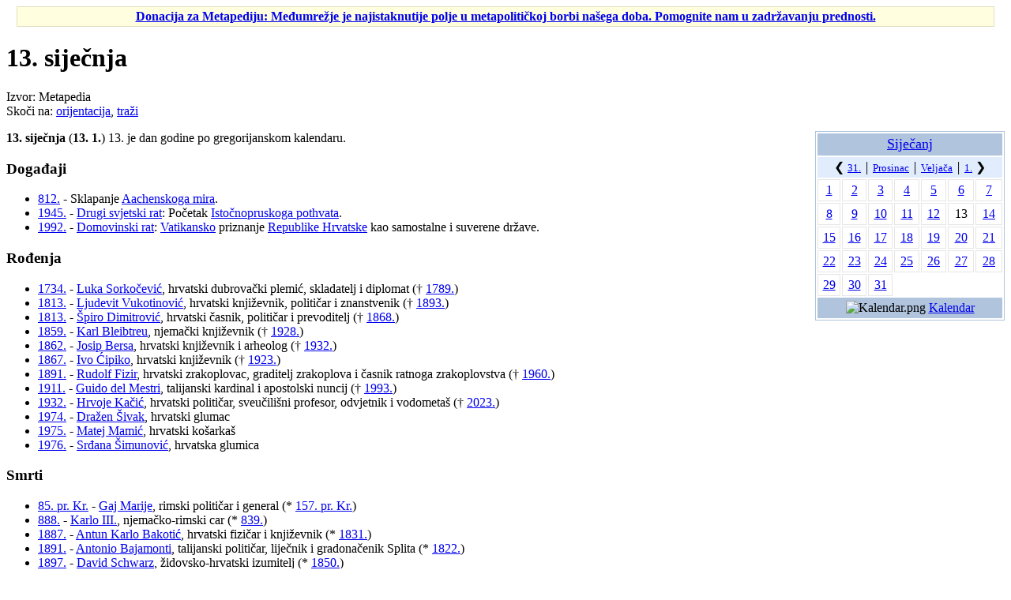

--- FILE ---
content_type: text/html; charset=UTF-8
request_url: https://hr.metapedia.org/wiki/13._sije%C4%8Dnja
body_size: 7835
content:
<!DOCTYPE html>
<html class="client-nojs" lang="hr" dir="ltr">
<head>
<meta charset="UTF-8"/>
<title>13. siječnja – Metapedia</title>
<script>document.documentElement.className = document.documentElement.className.replace( /(^|\s)client-nojs(\s|$)/, "$1client-js$2" );</script>
<script>(window.RLQ=window.RLQ||[]).push(function(){mw.config.set({"wgCanonicalNamespace":"","wgCanonicalSpecialPageName":false,"wgNamespaceNumber":0,"wgPageName":"13._siječnja","wgTitle":"13. siječnja","wgCurRevisionId":54854,"wgRevisionId":54854,"wgArticleId":5030,"wgIsArticle":true,"wgIsRedirect":false,"wgAction":"view","wgUserName":null,"wgUserGroups":["*"],"wgCategories":["Siječanj"],"wgBreakFrames":false,"wgPageContentLanguage":"hr","wgPageContentModel":"wikitext","wgSeparatorTransformTable":[",\t.",".\t,"],"wgDigitTransformTable":["",""],"wgDefaultDateFormat":"dmy hr","wgMonthNames":["","siječnja","veljače","ožujka","travnja","svibnja","lipnja","srpnja","kolovoza","rujna","listopada","studenoga","prosinca"],"wgMonthNamesShort":["","sij","velj","ožu","tra","svi","lip","srp","kol","ruj","lis","stu","pro"],"wgRelevantPageName":"13._siječnja","wgRelevantArticleId":5030,"wgRequestId":"3154ce710fe4b116055135b7","wgIsProbablyEditable":false,"wgRelevantPageIsProbablyEditable":false,"wgRestrictionEdit":[],"wgRestrictionMove":[],"wgPreferredVariant":"hr","wgMFExpandAllSectionsUserOption":true,"wgMFEnableFontChanger":true,"wgMFDisplayWikibaseDescriptions":{"search":false,"nearby":false,"watchlist":false,"tagline":false}});mw.loader.state({"site.styles":"ready","noscript":"ready","user.styles":"ready","user":"ready","user.options":"loading","user.tokens":"loading","mediawiki.legacy.shared":"ready","mediawiki.legacy.commonPrint":"ready","mediawiki.sectionAnchor":"ready","mediawiki.skinning.interface":"ready","skins.vector.styles":"ready"});mw.loader.implement("user.options@118jzuk",function($,jQuery,require,module){/*@nomin*/mw.user.options.set({"variant":"hr"});
});mw.loader.implement("user.tokens@10f4b8i",function($,jQuery,require,module){/*@nomin*/mw.user.tokens.set({"editToken":"+\\","patrolToken":"+\\","watchToken":"+\\","csrfToken":"+\\"});
});mw.loader.load(["site","mediawiki.page.startup","mediawiki.user","mediawiki.hidpi","mediawiki.page.ready","mediawiki.searchSuggest","skins.vector.js"]);});</script>
<link rel="stylesheet" href="/m/load.php?debug=false&amp;lang=hr&amp;modules=mediawiki.legacy.commonPrint%2Cshared%7Cmediawiki.sectionAnchor%7Cmediawiki.skinning.interface%7Cskins.vector.styles&amp;only=styles&amp;skin=vector"/>
<script async="" src="/m/load.php?debug=false&amp;lang=hr&amp;modules=startup&amp;only=scripts&amp;skin=vector"></script>
<meta name="ResourceLoaderDynamicStyles" content=""/>
<link rel="stylesheet" href="/m/load.php?debug=false&amp;lang=hr&amp;modules=site.styles&amp;only=styles&amp;skin=vector"/>
<meta name="generator" content="MediaWiki 1.31.1"/>
<link rel="shortcut icon" href="/favicon.ico"/>
<link rel="search" type="application/opensearchdescription+xml" href="/m/opensearch_desc.php" title="Metapedia (hr)"/>
<link rel="EditURI" type="application/rsd+xml" href="http://hr.metapedia.org/m/api.php?action=rsd"/>
<link rel="alternate" type="application/atom+xml" title="Metapedia Atom izvor" href="/m/index.php?title=Posebno:Nedavne_promjene&amp;feed=atom"/>
<!--[if lt IE 9]><script src="/m/load.php?debug=false&amp;lang=hr&amp;modules=html5shiv&amp;only=scripts&amp;skin=vector&amp;sync=1"></script><![endif]-->
</head>
<body class="mediawiki ltr sitedir-ltr mw-hide-empty-elt ns-0 ns-subject page-13_siječnja rootpage-13_siječnja skin-vector action-view">		<div id="mw-page-base" class="noprint"></div>
		<div id="mw-head-base" class="noprint"></div>
		<div id="content" class="mw-body" role="main">
			<a id="top"></a>
			<div id="siteNotice" class="mw-body-content"><div id="localNotice" lang="hr" dir="ltr"><div class="mw-parser-output"><table id="fundraising" class="plainlinks" style="margin-top:5px; text-align: center; background-color: #ffffe0; border: solid 1px #e0e0c0" width="98%" align="center">
<tr>
<td><b><a href="/wiki/Metapedia:Donacija" title="Metapedia:Donacija">Donacija za Metapediju: Međumrežje je najistaknutije polje u metapolitičkoj borbi našega doba. Pomognite nam u zadržavanju prednosti.</a></b>
</td></tr></table>
</div></div></div><div class="mw-indicators mw-body-content">
</div>
<h1 id="firstHeading" class="firstHeading" lang="hr">13. siječnja</h1>			<div id="bodyContent" class="mw-body-content">
				<div id="siteSub" class="noprint">Izvor: Metapedia</div>				<div id="contentSub"></div>
								<div id="jump-to-nav" class="mw-jump">
					Skoči na:					<a href="#mw-head">orijentacija</a>, 					<a href="#p-search">traži</a>
				</div>
				<div id="mw-content-text" lang="hr" dir="ltr" class="mw-content-ltr"><div class="mw-parser-output"><table align="right" class="toccolours" style="margin-left: 5px; width: 15em; height: 15em; border: 1px solid #b0c4de;">

<tbody><tr>
<td colspan="7" align="center" bgcolor="#b0c4de" style="font-size: 110%;"><a href="/wiki/Sije%C4%8Danj" title="Siječanj">Siječanj</a>
</td></tr>
<tr>
<td colspan="7" align="center" bgcolor="#e1ecfc">❮ <small><a href="/wiki/31._prosinca" title="31. prosinca">31.</a> │ <a href="/wiki/Prosinac" title="Prosinac">Prosinac</a> │ <a href="/wiki/Velja%C4%8Da" title="Veljača">Veljača</a> │ <a href="/wiki/1._velja%C4%8De" title="1. veljače">1.</a></small> ❯
</td></tr>
<tr style="text-align:center;">
<td style="border: 1px solid #e6e6e6; padding: 1px;"><a href="/wiki/1._sije%C4%8Dnja" title="1. siječnja">1</a>
</td>
<td style="border: 1px solid #e6e6e6; padding: 1px;"><a href="/wiki/2._sije%C4%8Dnja" title="2. siječnja">2</a>
</td>
<td style="border: 1px solid #e6e6e6; padding: 1px;"><a href="/wiki/3._sije%C4%8Dnja" title="3. siječnja">3</a>
</td>
<td style="border: 1px solid #e6e6e6; padding: 1px;"><a href="/wiki/4._sije%C4%8Dnja" title="4. siječnja">4</a>
</td>
<td style="border: 1px solid #e6e6e6; padding: 1px;"><a href="/wiki/5._sije%C4%8Dnja" title="5. siječnja">5</a>
</td>
<td style="border: 1px solid #e6e6e6; padding: 1px;"><a href="/wiki/6._sije%C4%8Dnja" title="6. siječnja">6</a>
</td>
<td style="border: 1px solid #e6e6e6; padding: 1px;"><a href="/wiki/7._sije%C4%8Dnja" title="7. siječnja">7</a>
</td></tr>
<tr style="text-align:center;">
<td style="border: 1px solid #e6e6e6; padding: 1px;"><a href="/wiki/8._sije%C4%8Dnja" title="8. siječnja">8</a>
</td>
<td style="border: 1px solid #e6e6e6; padding: 1px;"><a href="/wiki/9._sije%C4%8Dnja" title="9. siječnja">9</a>
</td>
<td style="border: 1px solid #e6e6e6; padding: 1px;"><a href="/wiki/10._sije%C4%8Dnja" title="10. siječnja">10</a>
</td>
<td style="border: 1px solid #e6e6e6; padding: 1px;"><a href="/wiki/11._sije%C4%8Dnja" title="11. siječnja">11</a>
</td>
<td style="border: 1px solid #e6e6e6; padding: 1px;"><a href="/wiki/12._sije%C4%8Dnja" title="12. siječnja">12</a>
</td>
<td style="border: 1px solid #e6e6e6; padding: 1px;"><a class="mw-selflink selflink">13</a>
</td>
<td style="border: 1px solid #e6e6e6; padding: 1px;"><a href="/wiki/14._sije%C4%8Dnja" title="14. siječnja">14</a>
</td></tr>
<tr style="text-align:center;">
<td style="border: 1px solid #e6e6e6; padding: 1px;"><a href="/wiki/15._sije%C4%8Dnja" title="15. siječnja">15</a>
</td>
<td style="border: 1px solid #e6e6e6; padding: 1px;"><a href="/wiki/16._sije%C4%8Dnja" title="16. siječnja">16</a>
</td>
<td style="border: 1px solid #e6e6e6; padding: 1px;"><a href="/wiki/17._sije%C4%8Dnja" title="17. siječnja">17</a>
</td>
<td style="border: 1px solid #e6e6e6; padding: 1px;"><a href="/wiki/18._sije%C4%8Dnja" title="18. siječnja">18</a>
</td>
<td style="border: 1px solid #e6e6e6; padding: 1px;"><a href="/wiki/19._sije%C4%8Dnja" title="19. siječnja">19</a>
</td>
<td style="border: 1px solid #e6e6e6; padding: 1px;"><a href="/wiki/20._sije%C4%8Dnja" title="20. siječnja">20</a>
</td>
<td style="border: 1px solid #e6e6e6; padding: 1px;"><a href="/wiki/21._sije%C4%8Dnja" title="21. siječnja">21</a>
</td></tr>
<tr style="text-align:center;">
<td style="border: 1px solid #e6e6e6; padding: 1px;"><a href="/wiki/22._sije%C4%8Dnja" title="22. siječnja">22</a>
</td>
<td style="border: 1px solid #e6e6e6; padding: 1px;"><a href="/wiki/23._sije%C4%8Dnja" title="23. siječnja">23</a>
</td>
<td style="border: 1px solid #e6e6e6; padding: 1px;"><a href="/wiki/24._sije%C4%8Dnja" title="24. siječnja">24</a>
</td>
<td style="border: 1px solid #e6e6e6; padding: 1px;"><a href="/wiki/25._sije%C4%8Dnja" title="25. siječnja">25</a>
</td>
<td style="border: 1px solid #e6e6e6; padding: 1px;"><a href="/wiki/26._sije%C4%8Dnja" title="26. siječnja">26</a>
</td>
<td style="border: 1px solid #e6e6e6; padding: 1px;"><a href="/wiki/27._sije%C4%8Dnja" title="27. siječnja">27</a>
</td>
<td style="border: 1px solid #e6e6e6; padding: 1px;"><a href="/wiki/28._sije%C4%8Dnja" title="28. siječnja">28</a>
</td></tr>
<tr style="text-align:center;">
<td style="border: 1px solid #e6e6e6; padding: 1px;"><a href="/wiki/29._sije%C4%8Dnja" title="29. siječnja">29</a>
</td>
<td style="border: 1px solid #e6e6e6; padding: 1px;"><a href="/wiki/30._sije%C4%8Dnja" title="30. siječnja">30</a>
</td>
<td style="border: 1px solid #e6e6e6; padding: 1px;"><a href="/wiki/31._sije%C4%8Dnja" title="31. siječnja">31</a>
</td></tr>
<tr style="background-color:#ccc">
<td colspan="7" align="center" bgcolor="#b0c4de"><img alt="Kalendar.png" src="/m/images/e/ea/Kalendar.png" width="18" height="18" /> <a href="/wiki/Portal:Kalendar" title="Portal:Kalendar">Kalendar</a>
</td></tr></tbody></table>
<p><b>13. siječnja</b> (<b>13. 1.</b>) 13. je dan godine po gregorijanskom kalendaru.
</p>
<h3><span id="Događaji"></span><span class="mw-headline" id="Doga.C4.91aji">Događaji</span></h3>
<ul><li><a href="/m/index.php?title=812.&amp;action=edit&amp;redlink=1" class="new" title="812. (stranica ne postoji)">812.</a> - Sklapanje <a href="/m/index.php?title=Aachenski_mir&amp;action=edit&amp;redlink=1" class="new" title="Aachenski mir (stranica ne postoji)">Aachenskoga mira</a>.</li>
<li><a href="/wiki/1945." title="1945.">1945.</a> - <a href="/m/index.php?title=Drugi_svjetski_rat&amp;action=edit&amp;redlink=1" class="new" title="Drugi svjetski rat (stranica ne postoji)">Drugi svjetski rat</a>: Početak <a href="/m/index.php?title=Isto%C4%8Dnopruski_pothvat&amp;action=edit&amp;redlink=1" class="new" title="Istočnopruski pothvat (stranica ne postoji)">Istočnopruskoga pothvata</a>.</li>
<li><a href="/m/index.php?title=1992.&amp;action=edit&amp;redlink=1" class="new" title="1992. (stranica ne postoji)">1992.</a> - <a href="/wiki/Domovinski_rat" title="Domovinski rat">Domovinski rat</a>: <a href="/wiki/Vatikan" title="Vatikan">Vatikansko</a> priznanje <a href="/wiki/Republika_Hrvatska" title="Republika Hrvatska">Republike Hrvatske</a> kao samostalne i suverene države.</li></ul>
<h3><span id="Rođenja"></span><span class="mw-headline" id="Ro.C4.91enja">Rođenja</span></h3>
<ul><li><a href="/m/index.php?title=1734.&amp;action=edit&amp;redlink=1" class="new" title="1734. (stranica ne postoji)">1734.</a> - <a href="/m/index.php?title=Luka_Sorko%C4%8Devi%C4%87&amp;action=edit&amp;redlink=1" class="new" title="Luka Sorkočević (stranica ne postoji)">Luka Sorkočević</a>, hrvatski dubrovački plemić, skladatelj i diplomat († <a href="/m/index.php?title=1789.&amp;action=edit&amp;redlink=1" class="new" title="1789. (stranica ne postoji)">1789.</a>)</li>
<li><a href="/m/index.php?title=1813.&amp;action=edit&amp;redlink=1" class="new" title="1813. (stranica ne postoji)">1813.</a> - <a href="/m/index.php?title=Ljudevit_Vukotinovi%C4%87&amp;action=edit&amp;redlink=1" class="new" title="Ljudevit Vukotinović (stranica ne postoji)">Ljudevit Vukotinović</a>, hrvatski književnik, političar i znanstvenik († <a href="/m/index.php?title=1893.&amp;action=edit&amp;redlink=1" class="new" title="1893. (stranica ne postoji)">1893.</a>)</li>
<li><a href="/m/index.php?title=1813.&amp;action=edit&amp;redlink=1" class="new" title="1813. (stranica ne postoji)">1813.</a> - <a href="/wiki/%C5%A0piro_Dimitrovi%C4%87" class="mw-redirect" title="Špiro Dimitrović">Špiro Dimitrović</a>, hrvatski časnik, političar i prevoditelj († <a href="/m/index.php?title=1868.&amp;action=edit&amp;redlink=1" class="new" title="1868. (stranica ne postoji)">1868.</a>)</li>
<li><a href="/m/index.php?title=1859.&amp;action=edit&amp;redlink=1" class="new" title="1859. (stranica ne postoji)">1859.</a> - <a href="/wiki/Karl_Bleibtreu" title="Karl Bleibtreu">Karl Bleibtreu</a>, njemački književnik († <a href="/m/index.php?title=1928.&amp;action=edit&amp;redlink=1" class="new" title="1928. (stranica ne postoji)">1928.</a>)</li>
<li><a href="/m/index.php?title=1862.&amp;action=edit&amp;redlink=1" class="new" title="1862. (stranica ne postoji)">1862.</a> - <a href="/m/index.php?title=Josip_Bersa&amp;action=edit&amp;redlink=1" class="new" title="Josip Bersa (stranica ne postoji)">Josip Bersa</a>, hrvatski književnik i arheolog († <a href="/m/index.php?title=1932.&amp;action=edit&amp;redlink=1" class="new" title="1932. (stranica ne postoji)">1932.</a>)</li>
<li><a href="/m/index.php?title=1867.&amp;action=edit&amp;redlink=1" class="new" title="1867. (stranica ne postoji)">1867.</a> - <a href="/m/index.php?title=Ivo_%C4%86ipiko&amp;action=edit&amp;redlink=1" class="new" title="Ivo Ćipiko (stranica ne postoji)">Ivo Ćipiko</a>, hrvatski književnik († <a href="/m/index.php?title=1923.&amp;action=edit&amp;redlink=1" class="new" title="1923. (stranica ne postoji)">1923.</a>)</li>
<li><a href="/m/index.php?title=1891.&amp;action=edit&amp;redlink=1" class="new" title="1891. (stranica ne postoji)">1891.</a> - <a href="/m/index.php?title=Rudolf_Fizir&amp;action=edit&amp;redlink=1" class="new" title="Rudolf Fizir (stranica ne postoji)">Rudolf Fizir</a>, hrvatski zrakoplovac, graditelj zrakoplova i časnik ratnoga zrakoplovstva († <a href="/m/index.php?title=1960.&amp;action=edit&amp;redlink=1" class="new" title="1960. (stranica ne postoji)">1960.</a>)</li>
<li><a href="/m/index.php?title=1911.&amp;action=edit&amp;redlink=1" class="new" title="1911. (stranica ne postoji)">1911.</a> - <a href="/m/index.php?title=Guido_del_Mestri&amp;action=edit&amp;redlink=1" class="new" title="Guido del Mestri (stranica ne postoji)">Guido del Mestri</a>, talijanski kardinal i apostolski nuncij († <a href="/m/index.php?title=1993.&amp;action=edit&amp;redlink=1" class="new" title="1993. (stranica ne postoji)">1993.</a>)</li>
<li><a href="/m/index.php?title=1932.&amp;action=edit&amp;redlink=1" class="new" title="1932. (stranica ne postoji)">1932.</a> - <a href="/m/index.php?title=Hrvoje_Ka%C4%8Di%C4%87&amp;action=edit&amp;redlink=1" class="new" title="Hrvoje Kačić (stranica ne postoji)">Hrvoje Kačić</a>, hrvatski političar, sveučilišni profesor, odvjetnik i vodometaš († <a href="/wiki/2023." title="2023.">2023.</a>)</li>
<li><a href="/m/index.php?title=1974.&amp;action=edit&amp;redlink=1" class="new" title="1974. (stranica ne postoji)">1974.</a> - <a href="/m/index.php?title=Dra%C5%BEen_%C5%A0ivak&amp;action=edit&amp;redlink=1" class="new" title="Dražen Šivak (stranica ne postoji)">Dražen Šivak</a>, hrvatski glumac</li>
<li><a href="/m/index.php?title=1975.&amp;action=edit&amp;redlink=1" class="new" title="1975. (stranica ne postoji)">1975.</a> - <a href="/m/index.php?title=Matej_Mami%C4%87&amp;action=edit&amp;redlink=1" class="new" title="Matej Mamić (stranica ne postoji)">Matej Mamić</a>, hrvatski košarkaš</li>
<li><a href="/m/index.php?title=1976.&amp;action=edit&amp;redlink=1" class="new" title="1976. (stranica ne postoji)">1976.</a> - <a href="/m/index.php?title=Sr%C4%91ana_%C5%A0imunovi%C4%87&amp;action=edit&amp;redlink=1" class="new" title="Srđana Šimunović (stranica ne postoji)">Srđana Šimunović</a>, hrvatska glumica</li></ul>
<h3><span class="mw-headline" id="Smrti">Smrti</span></h3>
<ul><li><a href="/m/index.php?title=85._pr._Kr.&amp;action=edit&amp;redlink=1" class="new" title="85. pr. Kr. (stranica ne postoji)">85. pr. Kr.</a> - <a href="/m/index.php?title=Gaj_Marije&amp;action=edit&amp;redlink=1" class="new" title="Gaj Marije (stranica ne postoji)">Gaj Marije</a>, rimski političar i general (* <a href="/m/index.php?title=157._pr._Kr.&amp;action=edit&amp;redlink=1" class="new" title="157. pr. Kr. (stranica ne postoji)">157. pr. Kr.</a>)</li>
<li><a href="/m/index.php?title=888.&amp;action=edit&amp;redlink=1" class="new" title="888. (stranica ne postoji)">888.</a>  - <a href="/m/index.php?title=Karlo_III._(svetorimski_car)&amp;action=edit&amp;redlink=1" class="new" title="Karlo III. (svetorimski car) (stranica ne postoji)">Karlo III.</a>, njemačko-rimski car (* <a href="/m/index.php?title=839.&amp;action=edit&amp;redlink=1" class="new" title="839. (stranica ne postoji)">839.</a>)</li>
<li><a href="/m/index.php?title=1887.&amp;action=edit&amp;redlink=1" class="new" title="1887. (stranica ne postoji)">1887.</a> - <a href="/m/index.php?title=Antun_Karlo_Bakoti%C4%87&amp;action=edit&amp;redlink=1" class="new" title="Antun Karlo Bakotić (stranica ne postoji)">Antun Karlo Bakotić</a>, hrvatski fizičar i književnik (* <a href="/m/index.php?title=1831.&amp;action=edit&amp;redlink=1" class="new" title="1831. (stranica ne postoji)">1831.</a>)</li>
<li><a href="/m/index.php?title=1891.&amp;action=edit&amp;redlink=1" class="new" title="1891. (stranica ne postoji)">1891.</a> - <a href="/m/index.php?title=Antonio_Bajamonti&amp;action=edit&amp;redlink=1" class="new" title="Antonio Bajamonti (stranica ne postoji)">Antonio Bajamonti</a>, talijanski političar, liječnik i gradonačenik Splita (* <a href="/m/index.php?title=1822.&amp;action=edit&amp;redlink=1" class="new" title="1822. (stranica ne postoji)">1822.</a>)</li>
<li><a href="/m/index.php?title=1897.&amp;action=edit&amp;redlink=1" class="new" title="1897. (stranica ne postoji)">1897.</a> - <a href="/m/index.php?title=David_Schwarz&amp;action=edit&amp;redlink=1" class="new" title="David Schwarz (stranica ne postoji)">David Schwarz</a>, židovsko-hrvatski izumitelj (* <a href="/m/index.php?title=1850.&amp;action=edit&amp;redlink=1" class="new" title="1850. (stranica ne postoji)">1850.</a>)</li>
<li><a href="/wiki/1941." title="1941.">1941.</a> - <a href="/m/index.php?title=James_Joyce&amp;action=edit&amp;redlink=1" class="new" title="James Joyce (stranica ne postoji)">James Joyce</a>, irski književnik (* <a href="/m/index.php?title=1882.&amp;action=edit&amp;redlink=1" class="new" title="1882. (stranica ne postoji)">1882.</a>)</li>
<li><a href="/m/index.php?title=1953.&amp;action=edit&amp;redlink=1" class="new" title="1953. (stranica ne postoji)">1953.</a> - <a href="/wiki/Milan_Badovinac" title="Milan Badovinac">Milan Badovinac</a>, hrvatski pravnik i političar (* <a href="/m/index.php?title=1891.&amp;action=edit&amp;redlink=1" class="new" title="1891. (stranica ne postoji)">1891.</a>)</li>
<li><a href="/m/index.php?title=1980.&amp;action=edit&amp;redlink=1" class="new" title="1980. (stranica ne postoji)">1980.</a> - <a href="/m/index.php?title=Nikola_Mili%C4%8Devi%C4%87_(politi%C4%8Dar)&amp;action=edit&amp;redlink=1" class="new" title="Nikola Miličević (političar) (stranica ne postoji)">Nikola Miličević</a>, hrvatski političar, poduzetnik i politički aktivist (* <a href="/m/index.php?title=1938.&amp;action=edit&amp;redlink=1" class="new" title="1938. (stranica ne postoji)">1938.</a>)</li>
<li><a href="/wiki/2010." title="2010.">2010.</a> - <a href="/m/index.php?title=Neda_Andri%C4%87&amp;action=edit&amp;redlink=1" class="new" title="Neda Andrić (stranica ne postoji)">Neda Andrić</a>, hrvatska ekonomistica i političarka (* <a href="/m/index.php?title=1927.&amp;action=edit&amp;redlink=1" class="new" title="1927. (stranica ne postoji)">1927.</a>)</li>
<li><a href="/wiki/2017." title="2017.">2017.</a> - <a href="/m/index.php?title=Udo_Ulfkotte&amp;action=edit&amp;redlink=1" class="new" title="Udo Ulfkotte (stranica ne postoji)">Udo Ulfkotte</a>, njemački novinar, pisac, politolog i politički aktivist (* <a href="/m/index.php?title=1960.&amp;action=edit&amp;redlink=1" class="new" title="1960. (stranica ne postoji)">1960.</a>)</li></ul>

<!-- 
NewPP limit report
Cached time: 20260122031313
Cache expiry: 86400
Dynamic content: false
CPU time usage: 0.048 seconds
Real time usage: 0.067 seconds
Preprocessor visited node count: 17/1000000
Preprocessor generated node count: 44/1000000
Post‐expand include size: 2930/2097152 bytes
Template argument size: 0/2097152 bytes
Highest expansion depth: 2/40
Expensive parser function count: 0/100
Unstrip recursion depth: 0/20
Unstrip post‐expand size: 0/5000000 bytes
-->
<!--
Transclusion expansion time report (%,ms,calls,template)
100.00%    2.718      1 Predložak:Siječanj
100.00%    2.718      1 -total
-->
</div>
<!-- Saved in parser cache with key metapedia_hr:pcache:idhash:5030-0!canonical and timestamp 20260122031313 and revision id 54854
 -->
</div>					<div class="printfooter">
						Dobavljeno iz "<a dir="ltr" href="http://hr.metapedia.org/m/index.php?title=13._siječnja&amp;oldid=54854">http://hr.metapedia.org/m/index.php?title=13._siječnja&amp;oldid=54854</a>"					</div>
				<div id="catlinks" class="catlinks" data-mw="interface"><div id="mw-normal-catlinks" class="mw-normal-catlinks"><a href="/wiki/Posebno:Kategorije" title="Posebno:Kategorije">Kategorija</a>: <ul><li><a href="/wiki/Kategorija:Sije%C4%8Danj" title="Kategorija:Siječanj">Siječanj</a></li></ul></div></div>				<div class="visualClear"></div>
							</div>
		</div>
		<div id="mw-navigation">
			<h2>Navigacijski izbornik</h2>
			<div id="mw-head">
									<div id="p-personal" role="navigation" class="" aria-labelledby="p-personal-label">
						<h3 id="p-personal-label">Osobni pribor</h3>
						<ul>
							<li id="pt-login"><a href="/m/index.php?title=Posebno:Prijava&amp;returnto=13.+sije%C4%8Dnja" title="Predlažemo Vam prijavu, ali nije obvezno. [o]" accesskey="o">Prijavi se</a></li>						</ul>
					</div>
									<div id="left-navigation">
										<div id="p-namespaces" role="navigation" class="vectorTabs" aria-labelledby="p-namespaces-label">
						<h3 id="p-namespaces-label">Imenski prostori</h3>
						<ul>
							<li id="ca-nstab-main" class="selected"><span><a href="/wiki/13._sije%C4%8Dnja" title="Pogledaj sadržaj [c]" accesskey="c">Stranica</a></span></li><li id="ca-talk" class="new"><span><a href="/m/index.php?title=Razgovor:13._sije%C4%8Dnja&amp;action=edit&amp;redlink=1" rel="discussion" title="Razgovorna stranica (stranica ne postoji) [t]" accesskey="t">Razgovor</a></span></li>						</ul>
					</div>
										<div id="p-variants" role="navigation" class="vectorMenu emptyPortlet" aria-labelledby="p-variants-label">
												<input type="checkbox" class="vectorMenuCheckbox" aria-labelledby="p-variants-label" />
						<h3 id="p-variants-label">
							<span>Inačice</span>
						</h3>
						<div class="menu">
							<ul>
															</ul>
						</div>
					</div>
									</div>
				<div id="right-navigation">
										<div id="p-views" role="navigation" class="vectorTabs" aria-labelledby="p-views-label">
						<h3 id="p-views-label">Pogledi</h3>
						<ul>
							<li id="ca-view" class="collapsible selected"><span><a href="/wiki/13._sije%C4%8Dnja">Čitaj</a></span></li><li id="ca-viewsource" class="collapsible"><span><a href="/m/index.php?title=13._sije%C4%8Dnja&amp;action=edit" title="Ova stranica je zaštićena. Možete pogledati izvorni kod. [e]" accesskey="e">Vidi izvornik</a></span></li><li id="ca-history" class="collapsible"><span><a href="/m/index.php?title=13._sije%C4%8Dnja&amp;action=history" title="Ranije izmjene na ovoj stranici [h]" accesskey="h">Vidi povijest</a></span></li>						</ul>
					</div>
										<div id="p-cactions" role="navigation" class="vectorMenu emptyPortlet" aria-labelledby="p-cactions-label">
						<input type="checkbox" class="vectorMenuCheckbox" aria-labelledby="p-cactions-label" />
						<h3 id="p-cactions-label"><span>Više</span></h3>
						<div class="menu">
							<ul>
															</ul>
						</div>
					</div>
										<div id="p-search" role="search">
						<h3>
							<label for="searchInput">Pretraga</label>
						</h3>
						<form action="/m/index.php" id="searchform">
							<div id="simpleSearch">
								<input type="search" name="search" placeholder="Pretraži projekt Metapedia" title="Pretraži projekt Metapedia [f]" accesskey="f" id="searchInput"/><input type="hidden" value="Posebno:Traži" name="title"/><input type="submit" name="fulltext" value="Traži" title="Traži ovaj tekst na svim stranicama" id="mw-searchButton" class="searchButton mw-fallbackSearchButton"/><input type="submit" name="go" value="Počni" title="Idi na stranicu s ovim imenom ako ona postoji" id="searchButton" class="searchButton"/>							</div>
						</form>
					</div>
									</div>
			</div>
			<div id="mw-panel">
				<div id="p-logo" role="banner"><a class="mw-wiki-logo" href="/wiki/Glavna_stranica"  title="Posjeti glavnu stranicu"></a></div>
						<div class="portal" role="navigation" id="p-navigation" aria-labelledby="p-navigation-label">
			<h3 id="p-navigation-label">Izbornik</h3>
			<div class="body">
								<ul>
					<li id="n-mainpage-description"><a href="/wiki/Glavna_stranica" title="Posjeti glavnu stranicu [z]" accesskey="z">Glavna stranica</a></li><li id="n-portal"><a href="/wiki/Metapedia:Portal_zajednice" title="Uvodna stranica za koordinaciju zajedničkoga rada">Portal zajednice</a></li><li id="n-recentchanges"><a href="/wiki/Posebno:Nedavne_promjene" title="Popis nedavnih promjena u wikiju [r]" accesskey="r">Nedavne promjene</a></li><li id="n-randompage"><a href="/wiki/Posebno:Slu%C4%8Dajna_stranica" title="Učitaj slučajnu stranicu [x]" accesskey="x">Slučajna stranica</a></li><li id="n-help"><a href="/wiki/Metapedia:Pomo%C4%87" title="Smjernice za uporabu i uređivanje Metapedije">Pomoć</a></li><li id="n-Donacija"><a href="/wiki/Metapedia:Donacija">Donacija</a></li>				</ul>
							</div>
		</div>
			<div class="portal" role="navigation" id="p-tb" aria-labelledby="p-tb-label">
			<h3 id="p-tb-label">Pribor</h3>
			<div class="body">
								<ul>
					<li id="t-whatlinkshere"><a href="/wiki/Posebno:%C5%A0to_vodi_ovamo/13._sije%C4%8Dnja" title="Popis svih stranica koje sadrže poveznice na ovu stranicu [j]" accesskey="j">Što vodi ovamo</a></li><li id="t-recentchangeslinked"><a href="/wiki/Posebno:Povezane_promjene/13._sije%C4%8Dnja" rel="nofollow" title="Nedavne promjene na stranicama na koje vode ovdašnje poveznice [k]" accesskey="k">Povezane promjene</a></li><li id="t-specialpages"><a href="/wiki/Posebno:Posebne_stranice" title="Popis svih posebnih stranica [q]" accesskey="q">Posebne stranice</a></li><li id="t-print"><a href="/m/index.php?title=13._sije%C4%8Dnja&amp;printable=yes" rel="alternate" title="Inačica za ispis ove stranice [p]" accesskey="p">Inačica za ispis</a></li><li id="t-permalink"><a href="/m/index.php?title=13._sije%C4%8Dnja&amp;oldid=54854" title="Trajna poveznica na ovu inačicu stranice">Trajna poveznica</a></li><li id="t-info"><a href="/m/index.php?title=13._sije%C4%8Dnja&amp;action=info" title="Više informacija o ovoj stranici">Podatci o stranici</a></li>				</ul>
							</div>
		</div>
			<div class="portal" role="navigation" id="p-lang" aria-labelledby="p-lang-label">
			<h3 id="p-lang-label">Ostali jezici</h3>
			<div class="body">
								<ul>
					<li class="interlanguage-link interwiki-de"><a href="http://de.metapedia.org/wiki/13._Januar" title="13. Januar – Deutsch" lang="de" hreflang="de" class="interlanguage-link-target">Deutsch</a></li><li class="interlanguage-link interwiki-et"><a href="http://et.metapedia.org/wiki/13._jaanuar" title="13. jaanuar – eesti" lang="et" hreflang="et" class="interlanguage-link-target">Eesti</a></li><li class="interlanguage-link interwiki-el"><a href="http://el.metapedia.org/wiki/13_%CE%99%CE%B1%CE%BD%CE%BF%CF%85%CE%AC%CF%81%CE%B9%CE%BF%CF%82" title="13 Ιανουάριος – Ελληνικά" lang="el" hreflang="el" class="interlanguage-link-target">Ελληνικά</a></li><li class="interlanguage-link interwiki-en"><a href="http://en.metapedia.org/wiki/January_13" title="January 13 – English" lang="en" hreflang="en" class="interlanguage-link-target">English</a></li><li class="interlanguage-link interwiki-es"><a href="http://es.metapedia.org/wiki/13_de_enero" title="13 de enero – español" lang="es" hreflang="es" class="interlanguage-link-target">Español</a></li><li class="interlanguage-link interwiki-fr"><a href="http://fr.metapedia.org/wiki/Janvier_13" title="Janvier 13 – français" lang="fr" hreflang="fr" class="interlanguage-link-target">Français</a></li><li class="interlanguage-link interwiki-pt"><a href="http://pt.metapedia.org/wiki/Janeiro_13" title="Janeiro 13 – português" lang="pt" hreflang="pt" class="interlanguage-link-target">Português</a></li><li class="interlanguage-link interwiki-ro"><a href="http://ro.metapedia.org/wiki/13_ianuarie" title="13 ianuarie – română" lang="ro" hreflang="ro" class="interlanguage-link-target">Română</a></li><li class="interlanguage-link interwiki-sv"><a href="http://sv.metapedia.org/wiki/13_januari" title="13 januari – svenska" lang="sv" hreflang="sv" class="interlanguage-link-target">Svenska</a></li>				</ul>
							</div>
		</div>
				</div>
		</div>
				<div id="footer" role="contentinfo">
						<ul id="footer-info">
								<li id="footer-info-lastmod"> Nadnevak zadnje izmjene ove stranice: 08:57, 8. ožujka 2023.</li>
							</ul>
						<ul id="footer-places">
								<li id="footer-places-privacy"><a href="/wiki/Metapedia:Za%C5%A1tita_privatnosti" title="Metapedia:Zaštita privatnosti">Zaštita privatnosti</a></li>
								<li id="footer-places-about"><a href="/wiki/Metapedia:Opis_projekta" title="Metapedia:Opis projekta">O projektu Metapedia</a></li>
								<li id="footer-places-disclaimer"><a href="/wiki/Metapedia:Odricanje_od_odgovornosti" title="Metapedia:Odricanje od odgovornosti">Odricanje od odgovornosti</a></li>
								<li id="footer-places-mobileview"><a href="http://hr.metapedia.org/m/index.php?title=13._sije%C4%8Dnja&amp;mobileaction=toggle_view_mobile" class="noprint stopMobileRedirectToggle">Prikaz za mobilne uređaje</a></li>
							</ul>
										<ul id="footer-icons" class="noprint">
										<li id="footer-poweredbyico">
						<a href="//www.mediawiki.org/"><img src="/m/resources/assets/poweredby_mediawiki_88x31.png" alt="Powered by MediaWiki" srcset="/m/resources/assets/poweredby_mediawiki_132x47.png 1.5x, /m/resources/assets/poweredby_mediawiki_176x62.png 2x" width="88" height="31"/></a>					</li>
									</ul>
						<div style="clear: both;"></div>
		</div>
		<script>(window.RLQ=window.RLQ||[]).push(function(){mw.config.set({"wgPageParseReport":{"limitreport":{"cputime":"0.048","walltime":"0.067","ppvisitednodes":{"value":17,"limit":1000000},"ppgeneratednodes":{"value":44,"limit":1000000},"postexpandincludesize":{"value":2930,"limit":2097152},"templateargumentsize":{"value":0,"limit":2097152},"expansiondepth":{"value":2,"limit":40},"expensivefunctioncount":{"value":0,"limit":100},"unstrip-depth":{"value":0,"limit":20},"unstrip-size":{"value":0,"limit":5000000},"timingprofile":["100.00%    2.718      1 Predložak:Siječanj","100.00%    2.718      1 -total"]},"cachereport":{"timestamp":"20260122031313","ttl":86400,"transientcontent":false}}});});</script><script>(window.RLQ=window.RLQ||[]).push(function(){mw.config.set({"wgBackendResponseTime":289});});</script>
	</body>
</html>
